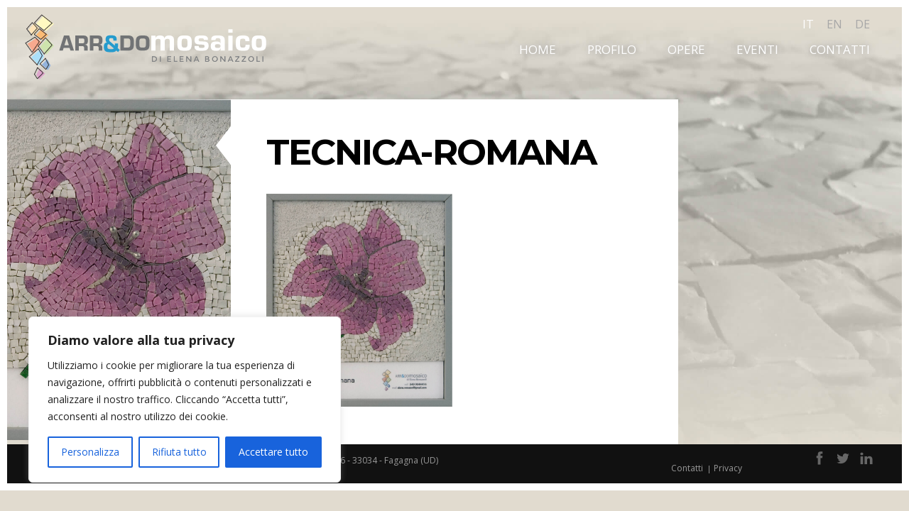

--- FILE ---
content_type: text/css
request_url: https://www.arredomosaico.it/wp-content/themes/arredomosaico/style.css
body_size: 10105
content:
/*!
Theme Name: Arredomosaico
Description: Arredomosaico
Author: Fabio Dreosso
Version: 1.0
*/@import url(https://fonts.googleapis.com/css?family=Open+Sans:400,700|Montserrat:400,700);html{font-family:sans-serif;-ms-text-size-adjust:100%;-webkit-text-size-adjust:100%}body{margin:0}article,aside,details,figcaption,figure,footer,header,hgroup,main,menu,nav,section,summary{display:block}audio,canvas,progress,video{display:inline-block;vertical-align:baseline}audio:not([controls]){display:none;height:0}[hidden],template{display:none}a{background-color:transparent}a:active{outline:0}a:hover{outline:0}abbr[title]{border-bottom:1px dotted}b,strong{font-weight:bold}dfn{font-style:italic}h1{font-size:2em;margin:0.67em 0}mark{background:#ff0;color:#000}small{font-size:80%}sub,sup{font-size:75%;line-height:0;position:relative;vertical-align:baseline}sup{top:-0.5em}sub{bottom:-0.25em}img{border:0}svg:not(:root){overflow:hidden}figure{margin:1em 40px}hr{box-sizing:content-box;height:0}pre{overflow:auto}code,kbd,pre,samp{font-family:monospace, monospace;font-size:1em}button,input,optgroup,select,textarea{color:inherit;font:inherit;margin:0}button{overflow:visible}button,select{text-transform:none}button,html input[type="button"],input[type="reset"],input[type="submit"]{-webkit-appearance:button;cursor:pointer}button[disabled],html input[disabled]{cursor:default}button::-moz-focus-inner,input::-moz-focus-inner{border:0;padding:0}input{line-height:normal}input[type="checkbox"],input[type="radio"]{box-sizing:border-box;padding:0}input[type="number"]::-webkit-inner-spin-button,input[type="number"]::-webkit-outer-spin-button{height:auto}input[type="search"]{-webkit-appearance:textfield;box-sizing:content-box}input[type="search"]::-webkit-search-cancel-button,input[type="search"]::-webkit-search-decoration{-webkit-appearance:none}fieldset{border:1px solid #c0c0c0;margin:0 2px;padding:0.35em 0.625em 0.75em}legend{border:0;padding:0}textarea{overflow:auto}table{border-collapse:collapse;border-spacing:0}td,th{padding:0}ul{padding:0;list-style:none}*,*:before,*:after{box-sizing:border-box}a{color:inherit;text-decoration:none}html,body{width:100%;margin:0;padding:0}html{position:relative;min-height:100%}body{background:#E1DBCF;background-size:cover;background-repeat:repeat-x;color:#333333;font-size:1em;font-family:"Helvetica","Roboto","Arial",sans-serif;line-height:1;-webkit-tap-highlight-color:transparent;-webkit-font-smoothing:antialiased;-moz-osx-font-smoothing:grayscale}.touch body{-webkit-overflow-scrolling:touch}::-moz-selection{background:#E1DBCF;color:#979796;text-shadow:none}::selection{background:#E1DBCF;color:#979796;text-shadow:none}::-webkit-selection{background:#333333;color:#979796;text-shadow:none}img::-moz-selection{background:transparent}img::selection{background:transparent}body,html{font-family:'Open Sans', sans-serif;line-height:1}h1,h2,h3,h4,h5,h6{font-family:'Montserrat', sans-serif}h1{font-size:45px}h2{font-size:25px}h4{font-size:14px}p{font-size:13px}@media screen and (min-width: 1600px){p{font-size:15px}}img{max-width:100%;height:auto}@font-face{font-family:"drx-mosaic";src:url("fonts/drx-mosaic.eot");src:url("fonts/drx-mosaic.eot?#iefix") format("embedded-opentype"),url("fonts/drx-mosaic.woff") format("woff"),url("fonts/drx-mosaic.ttf") format("truetype"),url("fonts/drx-mosaic.svg#drx-mosaic") format("svg");font-weight:normal;font-style:normal}[data-icon]:before{font-family:"drx-mosaic" !important;content:attr(data-icon);font-style:normal !important;font-weight:normal !important;font-variant:normal !important;text-transform:none !important;speak:none;line-height:1.5;-webkit-font-smoothing:antialiased;-moz-osx-font-smoothing:grayscale}[class^="icon-"]:before,[class*=" icon-"]:before{font-family:"drx-mosaic" !important;font-style:normal !important;font-weight:normal !important;font-variant:normal !important;text-transform:none !important;speak:none;line-height:1.5;vertical-align:middle;-webkit-font-smoothing:antialiased;-moz-osx-font-smoothing:grayscale}.icon-angle-right:before{content:"a"}.icon-angle-left:before{content:"b"}.icon-google-plus:before{content:"c"}.icon-linkedin:before{content:"d"}.icon-facebook:before{content:"e"}.icon-instagram:before{content:"f"}.icon-twitter:before{content:"g"}.icon-letter-mail:before{content:"h"}.icon-pin-map:before{content:"i"}.icon-call-phone:before{content:"j"}.icon-email-envelope:before{content:"k"}.icon-cube:before{content:"m"}.icon-weight11:before{content:"n"}.icon-x:before{content:"o"}.icon-cancel:before{content:"l"}.icon-lightbulb:before{content:"p"}.icon-bookmark:before{content:"q"}.icon-phone-mobile:before{content:"r"}img,picture,video,audio,embed,object,input,iframe{max-width:100%;margin:0}img{display:inline-block;vertical-align:middle;border:0;max-width:100%;height:auto;-ms-interpolation-mode:bicubic}img[src*=".svg"]{width:100% \9}a:hover img{border:none;background:none}x::-ms-reveal,img[src*=".svg"]{width:100%}a img{border:none}.warning{width:100%;padding:15px 0;background:#ccc}.warning p{text-align:center;max-width:1100px;margin:0 auto}.warning a{color:#dd6f00}.warning a:hover{color:#ffa244}.main-menu{float:left;clear:none;width:70%;margin-left:0;margin-right:0;float:right;position:relative;padding-top:20px;text-align:right}.main-menu li{text-align:center;float:none;display:inline-block;position:relative;-webkit-transition:all ease 0.5s;transition:all ease 0.5s}.main-menu li a{color:#fff;text-transform:uppercase;font-size:17px;display:block;padding:5px 20px;text-shadow:0 0 10px #999}.main-menu li a:hover{background-color:#292928;-webkit-transition:all ease 0.5s;transition:all ease 0.5s;color:#fff}.main-menu li.current_page_item a,.main-menu li.current_page_ancestor a{color:#333}.main-menu li.current_page_item a:hover,.main-menu li.current_page_ancestor a:hover{color:#fff}.main-menu li .sub-menu{width:150px;margin-top:0px;visibility:hidden;-webkit-transition:all ease 0.5s;transition:all ease 0.5s;opacity:0;height:auto;float:left;background-color:#e5e5e5;position:absolute;z-index:9999999}.main-menu li .sub-menu li{width:100%;margin:0 auto;text-align:left;border-bottom:1px solid #d6d6d6;border-top:1px solid #efefef}.main-menu li .sub-menu li a{color:#292928;font-size:12px;display:block;padding:10px 15px;text-shadow:none}.main-menu li .sub-menu li a:hover{color:#fff}.main-menu li:hover{background-color:#292928}.main-menu li:hover .sub-menu{visibility:visible;opacity:1;margin-top:10px}.main-menu li:hover:after{z-index:99999999999;opacity:1;border-top:10px solid #292928}.main-menu li:hover li:after{display:none}.main-menu li:after{top:27px;z-index:-1;position:absolute;left:50%;margin-left:-10px;-webkit-transition:all ease 0.5s;transition:all ease 0.5s;content:'';width:0;height:0;border-left:10px solid transparent;border-right:10px solid transparent;border-top:0 solid #292928;opacity:0}header nav#language-bar{position:absolute;top:0;right:2%;padding-right:20px}header nav#language-bar li{display:inline-block;text-transform:uppercase;color:#A7A7A7;margin-left:14px}header nav#language-bar li.current-lang{color:#fff}header nav#language-bar li.lang-item a:hover{color:#fff}footer{width:100%;height:45px;padding-left:50px;background:#111;color:#999;display:table;position:relative;left:0;bottom:0;clear:both;height:45px;font-size:11px}footer p{font-size:12px;line-height:21px}footer a{color:#999}footer span.nome{color:#fff}footer .info-footer{float:left;clear:none;width:40%;margin-left:0;margin-right:0;position:relative}footer .menu-footer{text-align:center;float:left;clear:none;width:20%;margin-left:0;margin-right:0}footer .menu-footer ul li{display:inline-block}footer .menu-footer ul li:after{content:"|";margin-left:5px}footer .menu-footer ul li:last-child:after{content:""}footer .menu-footer ul li:hover a{color:#fff}footer .menu-footer ul li a{font-size:12px;line-height:21px}footer .social{float:left;clear:none;width:40%;margin-left:0;margin-right:0;margin-top:5px;text-align:right}footer .social a{color:#666}footer .social i{font-size:20px}footer .social a:last-child{margin-right:35px}#cookieChoiceInfo{font-size:.75em;padding:5px 0 !important;-webkit-animation:movez 0.4s ease-out;animation:movez 0.4s ease-out}#cookieChoiceInfo a{color:#fff;background:#69D2E7;padding:5px 15px;border-bottom:none;text-decoration:none;display:inline-block;text-align:center}#cookieChoiceInfo a:hover{color:#fff;background:#3EBAD9}#cookieChoiceInfo span{margin:4px 15px}@-webkit-keyframes movez{from{bottom:-40px}to{bottom:0}}@keyframes movez{from{bottom:-40px}to{bottom:0}}.loader{position:absolute;display:block;width:50px;height:50px;left:50%;top:50%;margin-left:-25px;margin-top:-25px}.quadrato{width:45%;height:45%;background:rgba(0,0,0,0.7);opacity:0;-webkit-animation:load 1s linear infinite;animation:load 1s linear infinite}.quadrato:nth-of-type(1){position:absolute;top:2.5%;left:2.5%}.quadrato:nth-of-type(2){position:absolute;top:2.5%;right:2.5%;-webkit-animation-delay:-0.25s;animation-delay:-0.25s}.quadrato:nth-of-type(3){position:absolute;bottom:2.5%;right:2.5%;-webkit-animation-delay:-0.5s;animation-delay:-0.5s}.quadrato:nth-of-type(4){position:absolute;bottom:2.5%;left:2.5%;-webkit-animation-delay:-0.75s;animation-delay:-0.75s}@-webkit-keyframes load{0%{opacity:0}30%{opacity:0}90%{opacity:1}100%{opacity:0}}@keyframes load{0%{opacity:0}30%{opacity:0}90%{opacity:1}100%{opacity:0}}section{width:100%;display:block;position:relative}a{-webkit-transition:all ease 0.6s;transition:all ease 0.6s}.content{width:1019px;margin:0 auto}.content:before,.content:after{content:" ";display:table}.content:after{clear:both}.inner-container{width:100%}.inner-container:before,.inner-container:after{content:" ";display:table}.inner-container:after{clear:both}.owl-carousel .animated{-webkit-animation-duration:1000ms;animation-duration:1000ms;-webkit-animation-fill-mode:both;animation-fill-mode:both}.owl-carousel .owl-animated-in{z-index:0}.owl-carousel .owl-animated-out{z-index:1}.owl-carousel .fadeOut{-webkit-animation-name:fadeOut;animation-name:fadeOut}@-webkit-keyframes fadeOut{0%{opacity:1}100%{opacity:0}}@keyframes fadeOut{0%{opacity:1}100%{opacity:0}}.owl-height{-webkit-transition:height 500ms ease-in-out;transition:height 500ms ease-in-out}.owl-carousel{display:none;width:100%;-webkit-tap-highlight-color:transparent;position:relative;z-index:1}.owl-carousel .owl-stage{position:relative;-ms-touch-action:pan-Y}.owl-carousel .owl-stage:after{content:".";display:block;clear:both;visibility:hidden;line-height:0;height:0}.owl-carousel .owl-stage-outer{position:relative;overflow:hidden;-webkit-transform:translate3d(0px, 0px, 0px)}.owl-carousel .owl-controls .owl-nav .owl-prev,.owl-carousel .owl-controls .owl-nav .owl-next,.owl-carousel .owl-controls .owl-dot{cursor:pointer;cursor:hand;-webkit-user-select:none;-khtml-user-select:none;-moz-user-select:none;-ms-user-select:none;user-select:none}.owl-carousel.owl-loaded{display:block}.owl-carousel.owl-loading{opacity:0;display:block}.owl-carousel.owl-hidden{opacity:0}.owl-carousel .owl-refresh .owl-item{display:none}.owl-carousel .owl-item{position:relative;min-height:1px;float:left;-webkit-backface-visibility:hidden;-webkit-tap-highlight-color:transparent;-webkit-touch-callout:none;-webkit-user-select:none;-moz-user-select:none;-ms-user-select:none;user-select:none}.owl-carousel .owl-item img{display:block;width:100%;-webkit-transform-style:preserve-3d}.owl-carousel.owl-text-select-on .owl-item{-webkit-user-select:auto;-moz-user-select:auto;-ms-user-select:auto;user-select:auto}.owl-carousel .owl-grab{cursor:move;cursor:-webkit-grab;cursor:-o-grab;cursor:-ms-grab;cursor:grab}.owl-carousel.owl-rtl{direction:rtl}.owl-carousel.owl-rtl .owl-item{float:right}.no-js .owl-carousel{display:block}.owl-carousel .owl-item .owl-lazy{opacity:0;-webkit-transition:opacity 400ms ease;transition:opacity 400ms ease}.owl-carousel .owl-item img{-webkit-transform-style:preserve-3d;transform-style:preserve-3d}.owl-carousel .owl-video-wrapper{position:relative;height:100%;background:#000}.owl-carousel .owl-video-play-icon{position:absolute;height:80px;width:80px;left:50%;top:50%;margin-left:-40px;margin-top:-40px;background:url("owl.video.play.png") no-repeat;cursor:pointer;z-index:1;-webkit-backface-visibility:hidden;-webkit-transition:scale 100ms ease;transition:scale 100ms ease}.owl-carousel .owl-video-play-icon:hover{-webkit-transition:scale(1.3, 1.3);transition:scale(1.3, 1.3)}.owl-carousel .owl-video-playing .owl-video-tn,.owl-carousel .owl-video-playing .owl-video-play-icon{display:none}.owl-carousel .owl-video-tn{opacity:0;height:100%;background-position:center center;background-repeat:no-repeat;background-size:contain;-webkit-transition:opacity 400ms ease;transition:opacity 400ms ease}.owl-carousel .owl-video-frame{position:relative;z-index:1}h1{margin:0}.loading body{background:#fff;visibility:hidden}body{border:10px solid #fff;background-image:url("img/sfondo-finale.jpg")}@media screen and (max-width: 2394px){body.sfondo{background-size:cover;background-position:center top}}html,body.page-template-template-contatti{height:100%}h2.title-post{margin:0;text-transform:uppercase;font-size:45px;color:#000}.home section.header,.page-template-template-contatti section.header{height:110px}section{max-width:100%}section.header{height:110px;position:relative;width:100%;height:130px;z-index:999}section.footer{clear:both}section.slide{margin:50px 0 30px 0}header{max-width:100%;padding:10px 2%;height:100%}header.sfondo{background-size:cover;background-position:center top;background-image:url("img/sfondo-finale.jpg")}.logo{float:left;clear:none;width:30%;margin-left:0;margin-right:0}.logo:last-child{margin-right:0}.dettagli{float:left;width:100%}.dettagli .icon{display:table;float:left;clear:none;width:31.33333%;margin-left:0;margin-right:3%}.dettagli .icon:last-child{margin-right:0}.dettagli .icon span{font-size:11px}.dettagli .icon [class^="icon-"]{margin-right:5px;margin-left:0;height:50px;float:left}.dettagli .icon i{color:#82807A}section.slide h2 a:hover{color:#fff}section.slide .breadcrumbs a{color:#fff;text-transform:uppercase}section.slide .breadcrumbs a:after{content:'/';padding:0 5px}section.slide .breadcrumbs .cat-item{text-transform:uppercase;display:inline-block}section.slide .breadcrumbs ul{display:inline-block}section.slide .box-img{float:left;clear:none;width:27.9%;margin-left:15.45%;margin-right:3%}section.slide .box-img:last-child{margin-right:0}section.slide .content-post{float:left;clear:none;width:45%;margin-left:0;margin-right:0;margin-top:4%}section.slide .owl-nav{text-shadow:1px 1px 7px rgba(150,150,150,0.96);color:#fff;font-size:80px}section.slide .owl-prev{width:50px;position:absolute;-webkit-transform-style:preserve-3d;transform-style:preserve-3d;top:50%;-webkit-transform:translateY(-50%);-ms-transform:translateY(-50%);transform:translateY(-50%)}section.slide .owl-next{width:50px;position:absolute;-webkit-transform-style:preserve-3d;transform-style:preserve-3d;top:50%;-webkit-transform:translateY(-50%);-ms-transform:translateY(-50%);transform:translateY(-50%);right:5%}section.slide .item{float:left;width:100%;position:relative}main .box{float:left;clear:none;width:25%;margin-left:0;margin-right:0;background-color:#fff;height:0;padding-bottom:25%;position:relative;-webkit-transition:all ease 0.7s;transition:all ease 0.7s}main .box time{text-transform:uppercase;margin-bottom:10px;display:block;color:#979796;font-weight:bold}main .box a{color:#000}main .box .content-text{padding:8% 10%}main .box .content-text .text{overflow:hidden}main .box .leggi{z-index:999999999999999999;position:absolute;right:10%;color:#fff;text-transform:uppercase;bottom:10%;font-size:14px}main .box h2,main .box h3{margin:0;-webkit-transition:all ease 0.5s;transition:all ease 0.5s;text-transform:uppercase}main .box h3{font-size:14px;color:#979796}main .box p{line-height:150%}main .box.grigio-scuro{background-color:rgba(41,41,40,0.9);-webkit-transition:all ease 0.7s;transition:all ease 0.7s;position:relative}main .box.grigio-scuro h2{color:#fff;line-height:1;-webkit-transition:all ease 0.7s;transition:all ease 0.7s;letter-spacing:-0.04em}@media screen and (max-width: 1515px){main .box.grigio-scuro h2{font-size:20px}}main .box.grigio-scuro p{color:#979796}main .box.grigio-scuro.triangle-right:after{width:0;height:0;border-top:30px solid transparent;border-bottom:30px solid transparent;border-left:30px solid rgba(42,42,40,0.9);border-left:23px solid rgba(42,42,40,0.9);content:"";position:absolute;right:-23px;top:50px;z-index:999;margin-top:-15px;-webkit-transition:all ease 0.7s;transition:all ease 0.7s}main .box.grigio-scuro.triangle-left:after{width:0;height:0;border-top:30px solid transparent;border-bottom:30px solid transparent;border-right:30px solid rgba(42,42,40,0.9);border-right:23px solid rgba(42,42,40,0.9);content:"";position:absolute;left:-23px;top:50px;z-index:999;margin-top:-15px}main .box.grigio-chiaro{background-color:rgba(53,51,48,0.8)}main .box.grigio-chiaro h2{color:#fff}main .box.grigio-chiaro p{color:#979796}main .box.empty{background:transparent}main .box.eventi{background-color:#000;position:relative}main .box.eventi span{position:absolute;-webkit-transform-style:preserve-3d;transform-style:preserve-3d;top:50%;left:50%;-webkit-transform:translate(-50%, -50%);-ms-transform:translate(-50%, -50%);transform:translate(-50%, -50%);color:#fff;text-transform:uppercase;font-weight:bold;font-size:25px;width:100%;text-align:center;-webkit-transition:all ease 0.7s;transition:all ease 0.7s}main .box .content-img .immagine-evidenza{height:0;padding-bottom:100%;background-size:cover;-webkit-filter:grayscale(100%);filter:grayscale(100%);-webkit-filter:gray;filter:gray;-webkit-transition:all ease 0.7s;transition:all ease 0.7s}main .box i.icon-angle-right{background-color:#ccc;color:rgba(42,42,40,0.8);padding:1px 4px;display:inline-block}main li.profilo h2{font-size:30px}@media screen and (max-width: 1515px){main li.profilo h2{font-size:25px}}main li.profilo .link:hover h2{color:#979796}main .link:hover img{-webkit-filter:grayscale(0);filter:grayscale(0)}main .link:hover .immagine-evidenza{-webkit-filter:grayscale(0);filter:grayscale(0)}main .link:hover .box.grigio{background-color:#2a2a28}main .link:hover .box.grigio-scuro,main .link:hover .eventi{background-color:#fff;color:#000}main .link:hover .box.grigio-scuro h2,main .link:hover .box.grigio-scuro span,main .link:hover .eventi h2,main .link:hover .eventi span{color:#000}main .link:hover .box.grigio-scuro .leggi,main .link:hover .eventi .leggi{color:#000}main .link:hover .box.grigio-scuro.triangle-right:after,main .link:hover .eventi.triangle-right:after{border-left:23px solid #fff}.link-opere{z-index:888;position:absolute;right:2%;color:#fff;text-shadow:0 0 10px #999;text-transform:uppercase;bottom:0%}.link-opere .icon-angle-right{color:#fff;background-color:#aaa;padding:0px 4px;display:inline-block}.link-opere:hover{color:#000}.link-opere:hover .icon-angle-right{color:#fff;background:#333}i{display:inline-block;margin:0 15px;-webkit-transition:all ease 0.5s;transition:all ease 0.5s}a:hover i{color:#fff}.pageload-overlay{position:fixed;width:100%;height:100%;top:0;left:0;visibility:hidden;z-index:99999999999}.pageload-overlay.show{visibility:visible}.pageload-overlay svg{position:absolute;top:0;left:0}.pageload-overlay svg path{fill:#fff}@media (min-width: 768px){.col-sm-height{display:table-cell;float:none !important}}@media (min-width: 992px){.col-md-height{display:table-cell;float:none !important}}@media (min-width: 1200px){.col-lg-height{display:table-cell;float:none !important}}.post-image,.last-post{float:left;clear:none;width:25%;margin-left:0;margin-right:0;height:760px}.content-page{float:left;clear:none;width:50%;margin-left:0;margin-right:0;position:relative}.content-page a{color:#259BCD;font-weight:bold}.content-page a:hover{color:#07C9EB}.content-page.full-page{width:100%}.content-page.no-img{width:75%}.content-page .content-article{padding:50px 50px 0;background-color:#fff}.content-page .content-article.triangle-left:after{width:0;height:0;border-top:30px solid transparent;border-bottom:30px solid transparent;border-right:30px solid #fff;border-right:23px solid #fff;content:"";position:absolute;left:-21px;top:50px;z-index:999;margin-top:-15px}.content-page .content-article time{text-transform:uppercase;display:block;color:#979796;font-weight:bold}.content-page .content-article h2{color:#000;margin:0 0 10px;font-size:50px;letter-spacing:-0.04em;text-transform:uppercase}.content-page .content-article h4{margin:0;color:#979796}.content-page .content-article .content-post{padding:10px 0 40px 0}.content-page .share-social{position:relative;width:100%;background-color:#000;left:0;color:#979796;padding-top:15px;height:60px;padding-left:50px}@media screen and (max-width: 1024px){.content-page .share-social{height:50px}}.content-page .content-post p{line-height:1.5}.last-post ul{width:100%;margin:0;height:100%}.last-post .box h2{margin:15px 0;color:#fff;text-transform:uppercase;font-size:22px}.last-post .box.argomenti h2{color:#292928}.last-post .link:hover h3{color:#000}a.category-link{text-transform:uppercase;padding:5px 15px;background-color:#F3F3F3;position:relative;overflow:hidden;-webkit-transition:all ease 0.5s;transition:all ease 0.5s;font-size:11px}a.category-link:hover{background-color:#292928;color:#fff}.background-image{height:100%;background-size:cover}li.year a{color:#ccc}main aside .title-box{text-align:center;background-color:#000;color:#fff;float:left;width:100%;text-transform:uppercase}main aside .title-box span{margin:14px 0;font-size:25px;font-weight:bold;display:block}main aside time{margin-bottom:5px !important;font-size:13px}main aside .box{float:left;clear:none;width:50%;margin-left:0;margin-right:0;height:0;padding-bottom:50%;min-height:auto}main aside .box .col-content{padding:8%}main aside .box .col-content h3{color:#fff;font-size:14px;word-wrap:break-word}main .share-social .text-share{float:left;clear:none;width:45%;margin-left:0;margin-right:0;color:#979796;font-weight:bold;font-size:20px}main .share-social .social{float:left;clear:none;width:45%;margin-left:0;margin-right:0}@media screen and (max-width: 1024px){main .share-social .social{width:50%}}main .share-social .social a{color:#979796;padding:0 10px}main .share-social .social a:hover{color:#fff}main .share-social .social i:before{font-size:25px;line-height:1}@media screen and (max-width: 1024px){main .share-social .social i:before{font-size:20px}}.row.nav-single{height:60px;padding:20px 30px}.row.nav-single .next{float:left;clear:none;width:50%;margin-left:0;margin-right:0;height:100%;text-align:right;float:right}.row.nav-single .prev{float:left;clear:none;width:50%;margin-left:0;margin-right:0;height:100%;text-align:left}.row.nav-single a{color:#000;vertical-align:middle;text-transform:uppercase;background-color:transparent;font-size:14px}.row.nav-single a i{margin:0;font-size:15px;color:#fff;background-color:#000;vertical-align:middle}.row.nav-single a .leggi-left{margin-right:5px;float:left}.row.nav-single a .leggi-left i{padding:0px 5px 1px 3px}.row.nav-single a .leggi-right{margin-left:5px;float:right}.row.nav-single a .leggi-right i{padding:0px 4px 1px 4px}.row.nav-single a:hover{color:#666}.row.nav-single a:hover i{color:#000;background-color:#fff}aside.last-post{height:100%}@media screen and (max-width: 1024px){aside.last-post{width:100%}}#side_single_news .box{margin-top:1px}#side_single_news .leggi .icon-angle-right{margin:0 0 0 10px}#side_single_news .eventi h3{color:#fff;font-size:20px;font-weight:bold;padding:15px 20px}#side_single_news .eventi ul{padding:0 20px}#side_single_news .eventi li{float:left}#side_single_news .eventi a{color:#979796;display:inline-block;text-transform:uppercase;padding:0;margin-right:10px;font-size:15px}#side_single_news .eventi a:hover{color:#fff;background:#000}#side_single_news .argomenti h3{font-size:20px;color:#333;font-weight:bold;padding:15px 20px}#side_single_news .argomenti div{padding:0 20px;overflow:hidden}#side_single_news .argomenti a{display:inline-block;padding:5px 8px}#opere ul#cat_prodotti{position:relative;float:left;clear:none;width:75%;margin-left:0;margin-right:0}#opere ul.children{width:90%;padding-top:25px;float:left;margin:0 5%}#opere ul.children li.cat-item{background:none;float:left;clear:none;width:30%;margin-left:0;margin-right:0;height:auto;padding-bottom:5px}#opere ul.children li.cat-item a{font-weight:normal;font-size:13px}#opere ul.children li.cat-item a:before{display:none}#opere li.cat-item{float:left;clear:none;width:33%;margin-left:0;margin-right:0;height:0;padding-bottom:33%;position:relative;-webkit-transition:all ease 0.7s;transition:all ease 0.7s;margin-left:.33%;background-size:cover}#opere li.cat-item a{color:#fff;font-size:2em;font-weight:bold;position:relative;word-wrap:break-word;float:left;width:100%;text-align:center;text-transform:uppercase;background-size:cover;background-position:center;padding:48.4% 0;-webkit-transition:all cubic-bezier(0.694, 0.048, 0.335, 1);transition:all cubic-bezier(0.694, 0.048, 0.335, 1);-webkit-transition-duration:1s;transition-duration:1s;-webkit-transition-timing-function:cubic-bezier(0.694, 0.048, 0.335, 1);transition-timing-function:cubic-bezier(0.694, 0.048, 0.335, 1)}@media screen and (max-width: 1024px){#opere li.cat-item a{font-size:1.5em}}#opere li.cat-item a:hover{background-color:rgba(0,0,0,0.8)}#opere li.cat-item.cat-item-100,#opere li.cat-item.cat-item-106,#opere li.cat-item.cat-item-15{background-image:url(img/arredamento.jpg)}#opere li.cat-item.cat-item-102,#opere li.cat-item.cat-item-108,#opere li.cat-item.cat-item-17{background-image:url(img/scolastici.jpg)}#opere li.cat-item.cat-item-104,#opere li.cat-item.cat-item-110,#opere li.cat-item.cat-item-36{background-image:url(img/arte-sacra.jpg)}span.link{position:absolute;-webkit-transform-style:preserve-3d;transform-style:preserve-3d;top:50%;left:50%;-webkit-transform:translate(-50%, -50%);-ms-transform:translate(-50%, -50%);transform:translate(-50%, -50%);z-index:9999999;font-size:45px;color:#fff;width:100%;text-align:center}h1.title-white{color:#fff;text-transform:uppercase;word-wrap:break-word}.opere .content-text h2{color:#fff;text-transform:uppercase;margin-bottom:5%}@media screen and (min-width: 1600px){.opere .content-text h2{font-size:40px}}.opere .content-text span.opere{width:100%;display:block;color:#ccc;margin-bottom:0;text-transform:uppercase}.opere .content-text span.opere:after{content:'/';margin-left:5px}.opere .content-text span.my_term-archive{text-transform:uppercase;font-size:13px;display:block;margin-top:23%;padding:0 8%}.opere .content-text span.my_term-archive a{color:#ccc;font-size:15px;line-height:130%}@media screen and (max-width: 1024px){.opere .content-text span.my_term-archive a{font-size:1.05em}}.opere .content-text span.my_term-archive a.selected{color:#fff}.opere .content-text span.my_term-archive a:after{content:', '}.opere .content-text span.my_term-archive a:last-child:after{content:'.'}main .first-row.opere .content-text{padding:0}main .first-row.opere .content-text h2{font-size:40px;padding:0 4% 0 8%;word-wrap:break-word}main .first-row.opere .content-text span.opere{padding-top:8%;padding-left:8%}section.prodotti{width:100%;float:left}section.prodotti ul{margin:0;padding:0}section.prodotti .owl-carousel .owl-item img{-webkit-transform:scale(1.5, 1.5);-ms-transform:scale(1.5, 1.5);transform:scale(1.5, 1.5)}section.prodotti .owl-carousel .owl-item .content-img{overflow:hidden;border:2px solid #fff;background:#fff}section.prodotti .content-img .immagine-evidenza{height:0;padding-bottom:100%;background-size:cover;-webkit-transition:all ease 0.7s;transition:all ease 0.7s}section.prodotti img{-webkit-transition:all cubic-bezier(0.694, 0.048, 0.335, 1);transition:all cubic-bezier(0.694, 0.048, 0.335, 1);-webkit-transition-duration:.3s;transition-duration:.3s;-webkit-transition-timing-function:cubic-bezier(0.694, 0.048, 0.335, 1);transition-timing-function:cubic-bezier(0.694, 0.048, 0.335, 1)}section.prodotti a.link.prodotto{overflow:hidden}section.prodotti a.link.prodotto:after{position:absolute;left:50%;margin-left:-30px;-webkit-transition:all cubic-bezier(0.694, 0.048, 0.335, 1);transition:all cubic-bezier(0.694, 0.048, 0.335, 1);-webkit-transition-duration:1s;transition-duration:1s;-webkit-transition-timing-function:cubic-bezier(0.694, 0.048, 0.335, 1);transition-timing-function:cubic-bezier(0.694, 0.048, 0.335, 1);content:'';width:0;height:0;border-left:25px solid transparent;border-right:25px solid transparent;border-top:25px solid #fff;top:0;border-bosfttom:0 solid #fff;opacity:0}section.prodotti a.link.prodotto:hover img{opacity:.5;-webkit-transform:scale(1.3, 1.3);-ms-transform:scale(1.3, 1.3);transform:scale(1.3, 1.3)}section.prodotti a.link.prodotto.current{border:8px solid #000;clear:both;width:100%;float:left}section.prodotti a.link.prodotto.current .content-img{border:0}section.prodotti a.link.prodotto.current:after{top:0;opacity:1;border-top:25px solid #000;opacity:1}main .box.grigio-scuro .current-category{position:relative;float:left;right:0;top:25%;width:100%;background-color:#000;padding:10px;text-align:left;padding-left:8%}main .box.grigio-scuro .current-category:after{width:0;height:0;border-top:23px solid transparent;border-bottom:23px solid transparent;border-left:23px solid #000;border-left:15px solid black;content:"";position:absolute;right:-13px;top:15px;z-index:999;margin-top:-15px;-webkit-transition:all ease 0.7s;transition:all ease 0.7s}main .box.grigio-scuro .current-category p{color:#fff;font-size:22px;text-transform:uppercase;font-weight:bold;margin:0;line-height:110%;position:relative}@media screen and (max-width: 1024px){main .box.grigio-scuro .current-category p{font-size:17px}}.load-prodotto,.singolo-prodotto{height:24vw;display:block}.opere main .box{height:25vw;padding-bottom:0}.opere .content-prodotto{position:absolute;vertical-align:middle;top:50%;left:25vw;-webkit-transform:translateY(-50%);-ms-transform:translateY(-50%);transform:translateY(-50%);float:left;clear:none;width:74.25%;margin-left:0;margin-right:3%}.opere .content-prodotto:last-child{margin-right:0}.opere .content-prodotto .box-img{float:left;clear:none;width:33.05%;margin-left:0;margin-right:3%;cursor:pointer;position:relative;margin-left:3%}.opere .content-prodotto .box-img:last-child{margin-right:0}.opere .content-prodotto .content-post{float:left;clear:none;width:58%;margin-left:0;margin-right:0;position:absolute;-webkit-transform-style:preserve-3d;transform-style:preserve-3d;top:50%;-webkit-transform:translateY(-50%);-ms-transform:translateY(-50%);transform:translateY(-50%);left:40%}.opere .breadcrumbs a{color:#fff;text-transform:uppercase;font-size:14px;font-weight:bold}.opere .breadcrumbs a:after{content:'/';margin-left:5px}.opere .breadcrumbs .cat-item{text-transform:uppercase;display:inline-block}.opere .breadcrumbs ul{display:inline-block}.preview{-webkit-transition:all cubic-bezier(0.694, 0.048, 0.335, 1);transition:all cubic-bezier(0.694, 0.048, 0.335, 1);-webkit-transition-duration:0.7s;transition-duration:0.7s;-webkit-transition-timing-function:cubic-bezier(0.694, 0.048, 0.335, 1);transition-timing-function:cubic-bezier(0.694, 0.048, 0.335, 1);position:fixed;z-index:1000;top:0;left:0;width:100%;height:100%;pointer-events:none;opacity:0}.preview .original{position:absolute;left:0%;top:0;width:100%;height:100%}.preview .original img{position:relative;display:block;-webkit-transition:opacity 0.2s;transition:opacity 0.2s;-webkit-backface-visibility:hidden;opacity:0;-webkit-transition:all cubic-bezier(0.694, 0.048, 0.335, 1);transition:all cubic-bezier(0.694, 0.048, 0.335, 1);-webkit-transition-duration:0.7s;transition-duration:0.7s;-webkit-transition-timing-function:cubic-bezier(0.694, 0.048, 0.335, 1);transition-timing-function:cubic-bezier(0.694, 0.048, 0.335, 1);width:auto;max-height:80vh;margin:0 auto}.preview .sfondo-light{background:#fff url("img/load_spinner.gif") 50% 50% no-repeat;top:50%;left:50%;position:absolute;-webkit-transition:all cubic-bezier(0.694, 0.048, 0.335, 1);transition:all cubic-bezier(0.694, 0.048, 0.335, 1);-webkit-transition-duration:0.7s;transition-duration:0.7s;-webkit-transition-timing-function:cubic-bezier(0.694, 0.048, 0.335, 1);transition-timing-function:cubic-bezier(0.694, 0.048, 0.335, 1);padding:0;width:60%;height:auto;min-height:30vh;-webkit-transform:translate(-50%, -50%) scale(0.7);-ms-transform:translate(-50%, -50%) scale(0.7);transform:translate(-50%, -50%) scale(0.7);max-height:90%}.preview .sfondo-light i.icon-x{position:absolute;right:0px;font-size:45px;z-index:99999999;width:50px;color:#787878;top:0;cursor:pointer}.preview .sfondo-light i.icon-x:hover{-webkit-transform:rotate(15deg);-ms-transform:rotate(15deg);transform:rotate(15deg)}.preview.open{background-color:rgba(0,0,0,0.8);z-index:99999999999999;pointer-events:auto;opacity:1}.preview.open .sfondo-light{-webkit-transform:translate(-50%, -50%) scale(1);-ms-transform:translate(-50%, -50%) scale(1);transform:translate(-50%, -50%) scale(1);background-color:#fff;padding:10px 25px;padding-right:30px;background-image:none}.preview.open .original img{opacity:1}.page-template-page-profilo .get-content{background:#fff;float:left}.page-template-page-profilo .content-page{float:left;clear:none;width:75%;margin-left:0;margin-right:0}.page-template-page-profilo .content-page h2{text-transform:uppercase}.page-template-page-profilo .content-page .content-article{height:100%;position:relative}.page-template-page-profilo .content-page .content-article.triangle-left:after{width:0;height:0;border-top:30px solid transparent;border-bottom:30px solid transparent;border-right:30px solid rgba(255,255,255,0.91);border-right:23px solid #fff;content:"";position:absolute;left:-23px;top:50px;z-index:999;margin-top:-15px}.post-image .background-image{background-position:50% 0}.nopage{width:100%;background:#fff;float:left;text-align:center;padding:1.5em 0}#tecniche .box a,#link .box a{float:left;width:100%;display:block}#tecniche .box .content-img .immagine-evidenza,#link .box .content-img .immagine-evidenza{-webkit-filter:grayscale(0);filter:grayscale(0);-webkit-transition:all cubic-bezier(0.694, 0.048, 0.335, 1);transition:all cubic-bezier(0.694, 0.048, 0.335, 1);-webkit-transition-duration:0.5s;transition-duration:0.5s;-webkit-transition-timing-function:cubic-bezier(0.694, 0.048, 0.335, 1);transition-timing-function:cubic-bezier(0.694, 0.048, 0.335, 1)}#tecniche .box .back-overlay,#link .box .back-overlay{position:absolute;z-index:0;height:100%;top:0;opacity:0;width:100%;-webkit-transition:all cubic-bezier(0.694, 0.048, 0.335, 1);transition:all cubic-bezier(0.694, 0.048, 0.335, 1);-webkit-transition-duration:0.5s;transition-duration:0.5s;-webkit-transition-timing-function:cubic-bezier(0.694, 0.048, 0.335, 1);transition-timing-function:cubic-bezier(0.694, 0.048, 0.335, 1)}#tecniche .box a:hover,#link .box a:hover{background:#000}#tecniche .box a:hover .immagine-evidenza,#link .box a:hover .immagine-evidenza{opacity:0.3}#tecniche .box .link,#link .box .link{text-transform:uppercase;font-weight:bold;font-size:30px}#tecniche .box:nth-child(4),#link .box:nth-child(4){margin-left:25%}#link span{opacity:0;-webkit-transition:all cubic-bezier(0.694, 0.048, 0.335, 1);transition:all cubic-bezier(0.694, 0.048, 0.335, 1);-webkit-transition-duration:0.5s;transition-duration:0.5s;-webkit-transition-timing-function:cubic-bezier(0.694, 0.048, 0.335, 1);transition-timing-function:cubic-bezier(0.694, 0.048, 0.335, 1)}#link a:hover span{opacity:1}#main .box.grigio-scuro h2.page-title{font-size:40px;text-transform:uppercase}.page-template-page-subpage .content-page .content-article.triangle-left:after{display:none}.page-template-page-subpage .content-page{width:50%}.page-template-page-subpage .preview.open .sfondo-light{padding:10px;width:80%;-webkit-transform:translate(-50%) scale(1);-ms-transform:translate(-50%) scale(1);transform:translate(-50%) scale(1)}.page-template-page-subpage .preview .sfondo-light{height:80%;position:absolute;-webkit-transform-style:preserve-3d;transform-style:preserve-3d;top:50%;left:50%;-webkit-transform:translate(-50%, -50%);-ms-transform:translate(-50%, -50%);transform:translate(-50%, -50%);-webkit-transform:scale(0);-ms-transform:scale(0);transform:scale(0)}.page-template-page-subpage .preview .original{position:absolute;left:0;top:0;-webkit-transform:translatey(-40%);-ms-transform:translatey(-40%);transform:translatey(-40%);width:100%;height:100%}.page-template-page-subpage .content-page .content-article{padding:45px 40px}.page-template-page-subpage .content-page .content-article h2{text-transform:uppercase;font-weight:normal;margin:0 0 30px}.page-template-page-subpage .content-page .content-article .content-post{padding:0}.page-template-page-subpage .subpage-content{float:left;height:100%;width:100%}.page-template-page-subpage .load{float:left;height:100%;width:100%}.page-template-page-subpage .get-content{position:relative;height:100%;float:left;width:100%}.page-template-page-subpage .post-image{clear:none;width:50%;height:100%}.page-template-page-subpage .post-image .background-image{height:100%;width:100%}.page-template-template-contatti .wpcf7-validation-errors{border:0;float:left;width:100%;margin:0;position:absolute;top:0;left:0;text-align:center;margin:0 !important;padding:0 !important;width:100%;border:none !important;background:red}.page-template-template-contatti .wpcf7-not-valid{border:1px solid red}.page-template-template-contatti section.wrapper{width:100%;height:100%;z-index:999;margin-bottom:-48px}.page-template-template-contatti section.mappa{width:99%;height:98%;max-width:100%;position:fixed}.page-template-template-contatti #mappa{max-width:99%;width:100%;height:98%;position:fixed !important;z-index:1}.page-template-template-contatti #topimage,.page-template-template-contatti #footer{position:relative;z-index:2;width:100%}.page-template-template-contatti .gm-style-iw *{display:block}.page-template-template-contatti .gm-style-iw h4,.page-template-template-contatti .gm-style-iw p{margin:0;padding:0}.page-template-template-contatti .gm-style-iw a{color:#4272db}.page-template-template-contatti section.footer{z-index:9999999999}.page-template-template-contatti #contatto{color:#fff;background-color:rgba(41,41,40,0.9);padding:2% 2.5% .5% 2.5%;margin-top:40px;border:1px solid #fff;line-height:120%}@media screen and (min-width: 768px){.page-template-template-contatti #contatto{float:left;clear:none;width:30%;margin-left:3%;margin-right:0}}.page-template-template-contatti #contatto h1{font-size:45apx;margin-bottom:15px}.page-template-template-contatti #contatto p{margin:0}.page-template-template-contatti div#primary{z-index:999;position:relative}.page-template-template-contatti input[type="submit"]{color:#FFF;background:#259BCD;text-transform:uppercase;border:1px solid #fff;cursor:pointer;-webkit-appearance:button;font-size:1.5em;line-height:1;padding:0.1em 0.5em;text-shadow:0 2px 0 rgba(33,33,33,0.8);transition:all 0.4s ease-out;-o-transition:all 0.4s ease-out;-moz-transition:all 0.4s ease-out;-webkit-transition:all 0.4s ease-out}.page-template-template-contatti input[type="submit"]:hover{background:#07C9EB;border-color:#fff}.page-template-template-contatti section.header{z-index:9999}.page-template-template-contatti div#wpcf7-f102-p98-o1{float:left;clear:none;width:100%;margin-left:0;margin-right:3%}.page-template-template-contatti div#wpcf7-f102-p98-o1:last-child{margin-right:0}.page-template-template-contatti .field-form{padding-top:15px}.page-template-template-contatti .field-form input,.page-template-template-contatti .field-form textarea{width:100%;padding:5px}.page-template-template-contatti .field-form.name{width:100%}.page-template-template-contatti .field-form.messaggio{width:100%}.page-template-template-contatti .field-form.acceptance{font-size:.8em;line-height:100%;color:#ccc;float:left;clear:none;width:100%;margin-left:0;margin-right:3%}.page-template-template-contatti .field-form.acceptance:nth-of-type(2n){margin-right:3%;float:left}.page-template-template-contatti .field-form.acceptance:nth-of-type(2n+1){clear:none}.page-template-template-contatti .field-form.acceptance:last-child{margin-right:0}.page-template-template-contatti .field-form.acceptance input{width:25px;height:25px}@media screen and (min-width: 768px){.page-template-template-contatti .field-form{float:left;clear:none;width:48.5%;margin-left:0;margin-right:3%}.page-template-template-contatti .field-form:nth-of-type(2n){margin-right:0;float:right}.page-template-template-contatti .field-form:nth-of-type(2n+1){clear:both}}#map{max-width:99%;width:100%;height:98%;position:fixed !important;z-index:1}.mapboxgl-popup-content h3{font-size:1.75vh;margin:.3em 0}.mapboxgl-popup-content p{margin:0}main li.right .link:hover .triangle-right:after{border-left:0 !important;border-right:23px solid #fff}main ul .box h4{margin:0}main ul li.right .box{float:right}main ul li.right .box.triangle-right:after{border-left:0;border-right:23px solid rgba(42,42,40,0.9);content:"";position:absolute;right:100%}.row-nav{position:relative;clear:both;height:50px;background-color:#ccc}.row-nav .next{float:left;clear:none;width:50%;margin-left:0;margin-right:0;height:100%;text-align:right}.row-nav .next a{padding-top:15px;float:right;padding-right:45px}.row-nav .next a:after{content:"a";font-family:"drx-mosaic" !important;font-style:normal !important;font-weight:normal !important;font-variant:normal !important;text-transform:none !important;speak:none;line-height:1.5;vertical-align:middle;-webkit-font-smoothing:antialiased;-moz-osx-font-smoothing:grayscale;margin:0;font-size:15px;padding:2px 3px;margin-left:15px;background-color:#000;vertical-align:middle}.row-nav .previous{float:left;clear:none;width:50%;margin-left:0;margin-right:0;height:100%;text-align:left}.row-nav .previous a{padding-top:15px;float:left;padding-left:45px}.row-nav .previous a:after{content:"b";font-family:"drx-mosaic" !important;font-style:normal !important;font-weight:normal !important;font-variant:normal !important;text-transform:none !important;speak:none;line-height:1.5;vertical-align:middle;-webkit-font-smoothing:antialiased;-moz-osx-font-smoothing:grayscale;margin:0;font-size:15px;padding:2px 3px;margin-left:15px;background-color:#000;vertical-align:middle}@media screen and (max-width: 1375px){.opere .content-text span.my_term-archive{height:120px;overflow-y:auto;padding-bottom:15px}}@media screen and (max-width: 1315px){footer .info-footer{width:70%}footer .menu-footer{width:15%;margin-top:12px}footer .social{width:15%;float:right;text-align:right}footer .social i{margin:0 5px}#main .box.grigio-scuro h2.page-title{font-size:33px}}@media screen and (max-width: 1100px){#main .box.grigio-scuro h2.page-title{font-size:30px}#tecniche .box .link{font-size:26px}}#mobile-menu{display:none}@media screen and (max-width: 1110px){.main-menu li a{padding:5px 15px}}@media screen and (max-width: 1024px){main .box.empty{display:none}section.slide .owl-nav{font-size:60px}section.slide .owl-nav i{margin:0}section.slide .owl-nav .owl-next{right:10px}section.slide .owl-nav .owl-prev{left:-10px}.menu-footer.box-footer ul{margin-top:0}.box.no-img{display:none}main aside .box{width:25%;padding-bottom:25%}.box.eventi,.box.argomenti{width:50%}.leggi{display:none}.page-template-page-opere .box{overflow:hidden;width:100%}.dettagli .icon{display:inline-block;float:none;clear:none;width:100%;margin-left:0;margin-right:0}.dettagli .icon [class^="icon-"]{height:auto}.main-menu li a{font-size:15px}.single-post .post-image{width:50%}main .first-row.opere .content-text h2{font-size:25px}main .box.grigio-scuro .current-category:after{border-top:20px solid transparent;border-bottom:20px solid transparent;border-left:10px solid black;right:-10px}main .box.grigio-scuro .current-category p{font-size:18px}.page-template-page-subpage #main .box.grigio-scuro h2.page-title{font-size:27px}#tecniche .box,#link .box{overflow:hidden}#tecniche .box .link,#link .box .link{font-size:23px}h2.title-post{font-size:30px}h1.title-white{font-size:40px}.text{padding-bottom:0;height:100%;overflow-y:auto}main .box .leggi{position:absolute;right:-90%;color:#fff;bottom:40%;font-size:15px;text-shadow:-2px 1px 1px #000}main .box .leggi i{text-shadow:none}section.slide .box-img{float:none;clear:none;width:100%;margin-left:0;margin:0 auto;padding:0 15%}section.slide .content-post{float:left;clear:none;width:100%;margin:0 auto;margin-right:0;margin-top:4%;padding:0 15%}}@media screen and (max-width: 930px){.main-menu li a{padding:5px 10px}}@media screen and (max-width: 880px){footer{padding-left:0;height:auto}footer .info-footer,footer .menu-footer,footer .social{width:100%;text-align:center}footer .info-footer p{margin:0.5em 0}footer .menu-footer{margin-top:0}main .box.grigio-scuro .current-category:after{display:none}.opere .content-text span.my_term-archive a{line-height:150%}.tax-catalogo .link .box{width:100%}.opere .content-text h2{margin-bottom:2%}main .first-row.opere .content-text span.opere{padding-top:4%}.first-row.opere .box.grigio-scuro{padding-bottom:0;height:250px;width:100%}.load-prodotto{height:auto;float:left;margin:25px 0}.opere .content-prodotto{margin-right:0;position:relative;width:100%;left:0;top:0;-webkit-transform:translateY(0);-ms-transform:translateY(0);transform:translateY(0)}.opere .content-text span.my_term-archive{margin-top:10%}.opere .content-prodotto .content-post{top:0;position:relative;-webkit-transform:translateY(0);-ms-transform:translateY(0);transform:translateY(0);left:0}#tecniche .box:nth-child(4),#link .box:nth-child(4){margin-left:0}main .box{float:left;clear:none;width:50%;margin-left:0;margin-right:0;padding-bottom:50%}.main-nav{display:none}nav#mobile-menu{display:block;position:fixed;top:0;left:0;width:100%;margin-top:0;height:80px;color:#fff;padding-top:0px;background:none;z-index:999999;overflow:hidden;-webkit-backface-visibility:hidden;backface-visibility:hidden;-webkit-transition:all 0.6s cubic-bezier(0.7, 0.01, 0.3, 1);transition:all 0.6s cubic-bezier(0.7, 0.01, 0.3, 1)}nav#mobile-menu li.current_page_item a,nav#mobile-menu .current_page_ancestor a{opacity:0.6}nav#mobile-menu.open{-webkit-transition:none;transition:none;height:100%;z-index:99999999999999}nav#mobile-menu.open .button-menu{background:none !important}nav#mobile-menu.open .button-menu:before{top:0 !important;background:#fff !important;-webkit-transform:rotate(-45deg);-ms-transform:rotate(-45deg);transform:rotate(-45deg)}nav#mobile-menu.open .button-menu:after{top:0 !important;background:#fff !important;-webkit-transform:rotate(45deg);-ms-transform:rotate(45deg);transform:rotate(45deg)}nav#mobile-menu.open .nav-background{background-color:rgba(3,3,3,0.9) !important}nav#mobile-menu.open .nav-background ul{top:0;visibility:visible;opacity:1;margin-top:0;-webkit-transform:perspective(600px) rotateX(0deg);transform:perspective(600px) rotateX(0deg)}nav#mobile-menu .nav-background{z-index:1500;position:absolute;top:0px;width:100%;height:100%;background:none;display:table;-webkit-transition:background-color 0.6s cubic-bezier(0.7, 0.01, 0.3, 1);transition:background-color 0.6s cubic-bezier(0.7, 0.01, 0.3, 1)}nav#mobile-menu .nav-background ul{visibility:hidden;top:-10%;width:100%;padding:0;opacity:0;display:table-cell;vertical-align:middle;-webkit-transform:perspective(600px) rotateX(10deg);transform:perspective(600px) rotateX(10deg);-webkit-transition:all 0.5s cubic-bezier(0.7, 0, 0.36, 0.63);transition:all 0.5s cubic-bezier(0.7, 0, 0.36, 0.63)}nav#mobile-menu .nav-background ul li{text-align:center;padding:5px 0}nav#mobile-menu .nav-background ul li a{font-size:50px}nav#mobile-menu #toggle{display:block;width:104px;height:74px;padding:45px 40px;z-index:99999;cursor:pointer;position:absolute;top:0;right:0;-webkit-transition:all 0.6s cubic-bezier(0.7, 0.01, 0.3, 1);transition:all 0.6s cubic-bezier(0.7, 0.01, 0.3, 1)}nav#mobile-menu #toggle .button-menu{width:24px;height:4px;margin:10px 0;background:#292928;-webkit-transition:all 0.3s;transition:all 0.3s;position:relative}nav#mobile-menu #toggle .button-menu:before,nav#mobile-menu #toggle .button-menu:after{content:'';display:block;width:24px;height:4px;background:#292928;position:absolute;z-index:-1;-webkit-transition:all 0.3s;transition:all 0.3s}nav#mobile-menu #toggle .button-menu:after{top:8px}nav#mobile-menu #toggle .button-menu:before{top:-8px}.second-row .box.grigio-scuro:after{display:none}.main-menu{float:left;clear:none;width:74.25%;margin-left:0;margin-right:3%;padding-top:0px}.main-menu:last-child{margin-right:0}.link{float:left;clear:none;width:100%;margin-left:0;margin-right:0}.link .box{float:left;clear:none;width:50%;margin-left:0;margin-right:0}main .box.eventi{float:left;clear:none;width:100%;margin-left:0;margin-right:0}main .box.empty{display:none}main .box .content-text{padding:40px}}@media screen and (max-width: 660px){header nav#language-bar{position:absolute;top:0;left:0;width:100%;z-index:9999;height:30px;background:#333;padding-top:8px}header nav#language-bar ul{margin:2px 15px 2px 0;text-align:right;font-size:12px}header{padding:25px 50px}}@media screen and (min-width: 660px) and (max-width: 768px){header nav#language-bar{position:absolute;top:30px;left:5%;width:25%;z-index:9999}}@media screen and (max-width: 768px){.opere .content-text span.my_term-archive{height:auto}.owl-carousel .owl-stage-outer{margin-top:0}.page-template-template-contatti .field-form{float:left;width:100%}.page-template-page-subpage .preview .sfondo-light{height:90%;top:45%}.page-template-page-subpage .subpage-content{overflow:hidden}.page-template-page-subpage .get-content{overflow:auto}.first-row.opere .box.grigio-scuro{padding-bottom:0;height:auto;width:100%}main .first-row.opere .content-text span.opere{padding-top:20px;padding-left:40px}main .first-row.opere .content-text h2{font-size:40px;padding-left:40px;padding-bottom:20px;margin-bottom:0}.page-template-template-contatti #contatto{float:left;padding:8% 4%;width:100%;margin-top:20px;margin-bottom:20px}main .box.grigio-scuro .current-category{float:none;text-align:left}.opere .content-text span.my_term-archive{margin:0;padding:20px 40px}.box.no-img{display:none}section.header{height:125px}main .box.grigio-scuro .current-category:after{display:none}.content-page .content-article{padding:30px 20px 0;background-color:#fff}.content-page .content-article h2{margin:0 0 0px;font-size:29px;letter-spacing:-0.04em;text-transform:uppercase}.content-page .content-article .content-post{padding:10px 0}.content-page .share-social{padding-left:20px}.row.nav-single .prev{width:100%}main .share-social .social a{padding:0 0px}main .share-social .text-share{font-size:14px;margin-top:5px}.single-post .icon-angle-left:before,.single-post .icon-angle-right:before{font-size:20px}.single-post .content-page,.single-post .post-image,.single-post .last-post{width:100%}.load-prodotto{height:auto;float:left;margin:25px 0}.opere .content-prodotto .content-post{top:0;position:relative;-webkit-transform:translateY(0);-ms-transform:translateY(0);transform:translateY(0);left:0}.opere .content-prodotto{margin:15px 0}.opere .content-text .my_term-archive a{margin-bottom:10px;margin-right:5px;display:inline-block !important}.link.prodotto .box{width:100%}.preview .sfondo-light i.icon-x{right:-40px;top:-35px}main .box.grigio-scuro.page{width:100%;height:auto;padding:0}body.overflow-block{overflow:hidden !important}.opere .content-prodotto{margin-right:0;position:relative;width:100%;left:0;top:0;-webkit-transform:translateY(0);-ms-transform:translateY(0);transform:translateY(0)}#tecniche .box:nth-child(4),#link .box:nth-child(4){margin-left:0}.page-template-page-subpage .content-page{width:100%}.page-template-template-contatti #contatto{width:90%}.page-template-page-subpage .post-image{clear:none;width:100%;height:50%}main .box .leggi{right:-75%}.content-page.profilo,.post-image{height:60vw}.logo{width:100%;margin-top:15px;text-align:center}#opere ul#cat_prodotti{width:100%}}@media screen and (max-width: 767px){.post-image{width:100%}.page-template-page-profilo .content-page{width:100%}#opere li.cat-item{text-align:center;width:100%;height:auto;padding:1.5em 0;margin-left:0}#opere li.cat-item a{padding:0}.content-page.profilo{width:100%}.content-page.profilo .content-article.triangle-left:after{display:none}.content-page.profilo .content-post{padding:10px 0}}@media screen and (max-width: 480px){.page-template-page-subpage .content-page{overflow:hidden}.page-template-page-subpage .content-page .content-article{padding:25px 20px}.page-template-page-subpage .content-page .content-article .content-post{padding:0;max-height:39vh;overflow-y:auto}.page-template-page-subpage .content-page .content-article h2{font-size:25px;margin-bottom:0}.page-template-page-subpage .preview .sfondo-light{height:85%}main .box.eventi{width:100%;padding:50px 0}.page-template-template-contatti #contatto{float:left;padding:8% 4%;width:100%;margin-top:20px;margin-bottom:20px}.logo{margin-left:5%;width:80%}section.slide .owl-prev{left:-20px}.icon-angle-left:before,.icon-angle-right:before{font-size:60px}.leggi .icon-angle-right:before{font-size:20px}main .box .content-text{padding:8% 10%}.text{padding-bottom:0;height:auto}.link .box{width:100%;height:auto;padding:0}main .box.grigio-scuro.triangle-right:after{width:0;height:0;border-top:20px solid rgba(42,42,40,0.9);border-bottom:0 solid rgba(42,42,40,0.9);border-right:30px solid transparent;border-left:30px solid transparent;content:"";position:absolute;right:50%;margin-right:-25px;top:100%;z-index:999;margin-top:0;-webkit-transition:all ease 0.7s;transition:all ease 0.7s}.content-page.profilo{width:100%;height:auto}.content-page.profilo .content-article{height:100%;position:relative;padding:40px 30px 0}.first-row.opere .box.grigio-scuro{height:auto;padding-bottom:0}.opere .content-text h2{margin-bottom:2%}.opere .content-prodotto .box-img{float:none;width:80%;margin:0 auto}.opere .content-prodotto .content-post{width:100%;padding:25px}footer{padding-left:30px}nav#mobile-menu .nav-background{z-index:1500;position:relative;top:0px;width:100%;height:100%;background:none;display:block;padding:25px 20px;-webkit-backface-visibility:hidden;backface-visibility:hidden;overflow-y:scroll}nav#mobile-menu .nav-background ul{width:90%;position:absolute}nav#mobile-menu .nav-background ul li a{font-size:40px}nav#mobile-menu.open .nav-background ul{margin-top:50px}#tecniche .box .link,#link .box .link{font-size:18px}main .box.eventi,main .box.argomenti{width:100%;padding:50px 0;height:auto}footer .menu-footer{width:100%}footer .social{width:100%;float:left;text-align:left}}@media screen and (max-height: 730px){.page-template-page-subpage .content-page .content-article{padding:5% 4%}.page-template-page-subpage .content-page .content-article .content-post{padding:0;max-height:29vh;overflow-y:auto}.page-template-page-subpage .content-page .content-article h2{margin:0 0 0px}}@media screen and (max-height: 650px){nav#mobile-menu .nav-background{z-index:1500;position:relative;top:0px;width:100%;height:100%;background:none;display:block;padding:25px 20px;-webkit-backface-visibility:hidden;backface-visibility:hidden;overflow-y:scroll}nav#mobile-menu .nav-background ul{width:90%;position:absolute}nav#mobile-menu .nav-background ul li a{font-size:40px}nav#mobile-menu.open .nav-background ul{margin-top:50px}}

/*# sourceMappingURL=style.css.map */

--- FILE ---
content_type: application/javascript
request_url: https://www.arredomosaico.it/wp-content/themes/arredomosaico/js/application.min.js
body_size: 1050
content:
jQuery(window).width()>768&&jQuery(".post-image, .content-page.profilo").height(jQuery(window).height()-240),jQuery(window).width()<881&&jQuery("#menu li").appendTo(".nav-background ul"),window.onresize=function(t){jQuery(window).width()>768&&jQuery(".post-image, .content-page.profilo").height(jQuery(window).height()-240),jQuery(window).width()<881&&jQuery("#menu li").appendTo(".nav-background ul")},jQuery(".owl-last-post").owlCarousel({nav:!0,navText:["<i class='icon-angle-left'></i>","<i class='icon-angle-right'></i>"],loop:!0,slideSpeed:1500,paginationSpeed:1500,autoplay:!0,autoplayTimeout:4e3,singleItem:!0,dots:!1,items:1,autoplayHoverPause:!0}),jQuery(".owl-post").owlCarousel({nav:!0,navText:["",""],loop:!0,slideSpeed:2e3,paginationSpeed:2e3,autoplay:!0,autoplayTimeout:3e3,dots:!1,items:8,mouseDrag:!0,touchDrag:!0,autoplayHoverPause:!0,responsive:{0:{items:2},480:{items:4},1024:{items:8}}}),jQuery(document).on("click","#toggle",function(t){jQuery("#mobile-menu").toggleClass("open"),jQuery("body").toggleClass("overflow-block")}),jQuery(document).on("click","#tecniche a.link",function(t){t.preventDefault(),pageurl=jQuery(this).attr("href"),jQuery(".preview").addClass("open"),jQuery(".load").load(pageurl+" .get-content",function(){})}),jQuery(document).on("click",".my_term-archive a",function(t){t.preventDefault(),jQuery(".selected").removeClass("selected"),jQuery(this).addClass("selected"),nomeClasse=jQuery(this).text(),jQuery(".current-category p").text(nomeClasse),pageurl=jQuery(this).attr("href"),jQuery(".prodotti").load(pageurl+" .prodotti",function(){jQuery(".breadcrumbs ul a").removeAttr("href"),jQuery(".owl-post").owlCarousel({nav:!0,navText:["",""],loop:!0,slideSpeed:2e3,paginationSpeed:2e3,autoplay:!0,autoplayTimeout:3e3,dots:!1,items:8,mouseDrag:!0,touchDrag:!0,autoplayHoverPause:!0,responsive:{0:{items:2},480:{items:4},1024:{items:8}}}),jQuery(".owl-item:first-child a").trigger("click")})}),jQuery(document).on("click","a.link.prodotto",function(t){t.preventDefault(),jQuery(".current").removeClass("current"),jQuery(this).addClass("current"),articleUrl=jQuery(this).attr("href"),jQuery(".load-prodotto").load(articleUrl+" .singolo-prodotto",function(){jQuery(".breadcrumbs ul a").removeAttr("href"),jQuery(document).bind("ajaxSend",function(){loader.show()}).bind("ajaxComplete",function(){loader.hide()})})});var loader=new SVGLoader(document.getElementById("loader"),{speedIn:700,easingIn:mina.easeinout});jQuery(document).ready(function(){jQuery(".breadcrumbs a").removeAttr("href"),jQuery(window).width()<880&&jQuery("#menu li").appendTo(".nav-background ul"),loader.show()});var category=jQuery(".content-post .breadcrumbs a:last-child").text();jQuery(".current-category p").text(category),jQuery(document).on("click",".content-prodotto img",function(t){jQuery(".sfondo-light img").removeAttr("src");var e=jQuery(this).attr("data-bigImage");jQuery(".preview img").attr("src",e),jQuery(".preview").addClass("open")}),jQuery(document).on("click",".icon-x",function(t){jQuery(".preview").removeClass("open"),jQuery(".light-box").removeClass("view-lightbox")}),jQuery('a[href$=".jpg"], a[href$=".png"]').click(function(t){t.preventDefault(),jQuery(".sfondo-light img").removeAttr("src");var e=jQuery(this).attr("href");jQuery(".preview img").attr("src",e),jQuery(".preview").addClass("open")}),jQuery(window).load(function(){loader.hide(),jQuery("html").removeClass("loading")});

//# sourceMappingURL=application.min.js.map